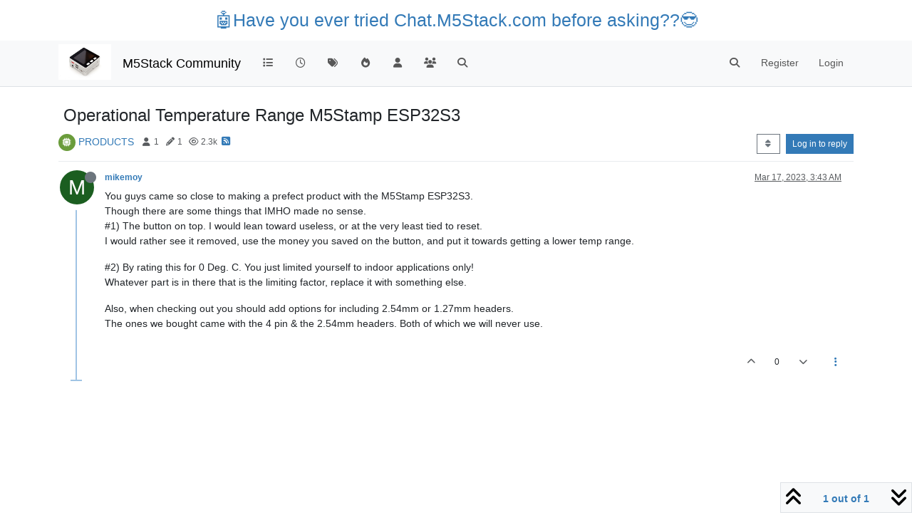

--- FILE ---
content_type: text/html; charset=utf-8
request_url: https://forum.m5stack.com/topic/5139/operational-temperature-range-m5stamp-esp32s3/1
body_size: 12217
content:
<!DOCTYPE html>
<html lang="en-US" data-dir="ltr" style="direction: ltr;">
<head>
	<title>Operational Temperature Range M5Stamp ESP32S3 | M5Stack Community</title>
	<meta name="viewport" content="width&#x3D;device-width, initial-scale&#x3D;1.0" />
	<meta name="content-type" content="text/html; charset=UTF-8" />
	<meta name="apple-mobile-web-app-capable" content="yes" />
	<meta name="mobile-web-app-capable" content="yes" />
	<meta property="og:site_name" content="M5Stack Community" />
	<meta name="msapplication-badge" content="frequency=30; polling-uri=https://community.m5stack.com/sitemap.xml" />
	<meta name="theme-color" content="#ffffff" />
	<meta name="msapplication-square150x150logo" content="/assets/uploads/system/site-logo.jpg" />
	<meta name="title" content="Operational Temperature Range M5Stamp ESP32S3" />
	<meta property="og:title" content="Operational Temperature Range M5Stamp ESP32S3" />
	<meta property="og:type" content="article" />
	<meta property="article:published_time" content="2023-03-17T03:43:07.739Z" />
	<meta property="article:modified_time" content="2023-03-17T03:43:07.739Z" />
	<meta property="article:section" content="PRODUCTS" />
	<meta name="description" content="You guys came so close to making a prefect product with the M5Stamp ESP32S3. Though there are some things that IMHO made no sense. #1) The button on top. I w..." />
	<meta property="og:description" content="You guys came so close to making a prefect product with the M5Stamp ESP32S3. Though there are some things that IMHO made no sense. #1) The button on top. I w..." />
	<meta property="og:image" content="https://community.m5stack.com/assets/uploads/system/site-logo.jpg" />
	<meta property="og:image:url" content="https://community.m5stack.com/assets/uploads/system/site-logo.jpg" />
	<meta property="og:image:width" content="undefined" />
	<meta property="og:image:height" content="undefined" />
	<meta property="og:url" content="https://community.m5stack.com/topic/5139/operational-temperature-range-m5stamp-esp32s3/1" />
	
	<link rel="stylesheet" type="text/css" href="/assets/client.css?v=rae4s5j9rp0" />
	<link rel="icon" type="image/x-icon" href="/assets/uploads/system/favicon.ico?v&#x3D;rae4s5j9rp0" />
	<link rel="manifest" href="/manifest.webmanifest" crossorigin="use-credentials" />
	<link rel="search" type="application/opensearchdescription+xml" title="M5Stack Community" href="/osd.xml" />
	<link rel="prefetch" href="/assets/src/modules/composer.js?v&#x3D;rae4s5j9rp0" />
	<link rel="prefetch" href="/assets/src/modules/composer/uploads.js?v&#x3D;rae4s5j9rp0" />
	<link rel="prefetch" href="/assets/src/modules/composer/drafts.js?v&#x3D;rae4s5j9rp0" />
	<link rel="prefetch" href="/assets/src/modules/composer/tags.js?v&#x3D;rae4s5j9rp0" />
	<link rel="prefetch" href="/assets/src/modules/composer/categoryList.js?v&#x3D;rae4s5j9rp0" />
	<link rel="prefetch" href="/assets/src/modules/composer/resize.js?v&#x3D;rae4s5j9rp0" />
	<link rel="prefetch" href="/assets/src/modules/composer/autocomplete.js?v&#x3D;rae4s5j9rp0" />
	<link rel="prefetch" href="/assets/templates/composer.tpl?v&#x3D;rae4s5j9rp0" />
	<link rel="prefetch" href="/assets/language/en-US/topic.json?v&#x3D;rae4s5j9rp0" />
	<link rel="prefetch" href="/assets/language/en-US/modules.json?v&#x3D;rae4s5j9rp0" />
	<link rel="prefetch" href="/assets/language/en-US/tags.json?v&#x3D;rae4s5j9rp0" />
	<link rel="prefetch stylesheet" href="/assets/plugins/nodebb-plugin-markdown/styles/default.css" />
	<link rel="prefetch" href="/assets/language/en-US/markdown.json?v&#x3D;rae4s5j9rp0" />
	<link rel="canonical" href="https://community.m5stack.com/topic/5139/operational-temperature-range-m5stamp-esp32s3" />
	<link rel="alternate" type="application/rss+xml" href="/topic/5139.rss" />
	<link rel="up" href="https://community.m5stack.com/category/4/products" />
	<link rel="author" href="https://community.m5stack.com/user/mikemoy" />
	

	<script>
		var config = JSON.parse('{"relative_path":"","upload_url":"/assets/uploads","asset_base_url":"/assets","assetBaseUrl":"/assets","siteTitle":"M5Stack Community","browserTitle":"M5Stack Community","titleLayout":"&#123;pageTitle&#125; | &#123;browserTitle&#125;","showSiteTitle":true,"maintenanceMode":false,"postQueue":1,"minimumTitleLength":3,"maximumTitleLength":255,"minimumPostLength":2,"maximumPostLength":32767,"minimumTagsPerTopic":0,"maximumTagsPerTopic":5,"minimumTagLength":3,"maximumTagLength":15,"undoTimeout":10000,"useOutgoingLinksPage":false,"allowGuestHandles":false,"allowTopicsThumbnail":false,"usePagination":false,"disableChat":false,"disableChatMessageEditing":false,"maximumChatMessageLength":1000,"socketioTransports":["polling","websocket"],"socketioOrigins":"*:*","websocketAddress":"","maxReconnectionAttempts":5,"reconnectionDelay":1500,"topicsPerPage":20,"postsPerPage":20,"maximumFileSize":2048,"theme:id":"nodebb-theme-persona","theme:src":"","defaultLang":"en-US","userLang":"en-US","loggedIn":false,"uid":-1,"cache-buster":"v=rae4s5j9rp0","topicPostSort":"oldest_to_newest","categoryTopicSort":"recently_replied","csrf_token":false,"searchEnabled":true,"searchDefaultInQuick":"titles","bootswatchSkin":"","composer:showHelpTab":true,"enablePostHistory":true,"timeagoCutoff":30,"timeagoCodes":["af","am","ar","az-short","az","be","bg","bs","ca","cs","cy","da","de-short","de","dv","el","en-short","en","es-short","es","et","eu","fa-short","fa","fi","fr-short","fr","gl","he","hr","hu","hy","id","is","it-short","it","ja","jv","ko","ky","lt","lv","mk","nl","no","pl","pt-br-short","pt-br","pt-short","pt","ro","rs","ru","rw","si","sk","sl","sq","sr","sv","th","tr-short","tr","uk","ur","uz","vi","zh-CN","zh-TW"],"cookies":{"enabled":false,"message":"[[global:cookies.message]]","dismiss":"[[global:cookies.accept]]","link":"[[global:cookies.learn-more]]","link_url":"https:&#x2F;&#x2F;www.cookiesandyou.com"},"thumbs":{"size":512},"iconBackgrounds":["#f44336","#e91e63","#9c27b0","#673ab7","#3f51b5","#2196f3","#009688","#1b5e20","#33691e","#827717","#e65100","#ff5722","#795548","#607d8b"],"emailPrompt":1,"useragent":{"isYaBrowser":false,"isAuthoritative":true,"isMobile":false,"isMobileNative":false,"isTablet":false,"isiPad":false,"isiPod":false,"isiPhone":false,"isiPhoneNative":false,"isAndroid":false,"isAndroidNative":false,"isBlackberry":false,"isOpera":false,"isIE":false,"isEdge":false,"isIECompatibilityMode":false,"isSafari":false,"isFirefox":false,"isWebkit":false,"isChrome":true,"isKonqueror":false,"isOmniWeb":false,"isSeaMonkey":false,"isFlock":false,"isAmaya":false,"isPhantomJS":false,"isEpiphany":false,"isDesktop":true,"isWindows":false,"isLinux":false,"isLinux64":false,"isMac":true,"isChromeOS":false,"isBada":false,"isSamsung":false,"isRaspberry":false,"isBot":false,"isCurl":false,"isAndroidTablet":false,"isWinJs":false,"isKindleFire":false,"isSilk":false,"isCaptive":false,"isSmartTV":false,"isUC":false,"isFacebook":false,"isAlamoFire":false,"isElectron":false,"silkAccelerated":false,"browser":"Chrome","version":"131.0.0.0","os":"OS X","platform":"Apple Mac","geoIp":{},"source":"Mozilla/5.0 (Macintosh; Intel Mac OS X 10_15_7) AppleWebKit/537.36 (KHTML, like Gecko) Chrome/131.0.0.0 Safari/537.36; ClaudeBot/1.0; +claudebot@anthropic.com)","isWechat":false},"fontawesome":{"pro":false,"styles":["solid","brands","regular"],"version":"6.5.2"},"acpLang":"undefined","topicSearchEnabled":false,"disableCustomUserSkins":false,"defaultBootswatchSkin":"","hideSubCategories":false,"hideCategoryLastPost":false,"enableQuickReply":false,"composer-default":{},"markdown":{"highlight":1,"hljsLanguages":["common"],"theme":"default.css","defaultHighlightLanguage":"","externalMark":false},"spam-be-gone":{}}');
		var app = {
			user: JSON.parse('{"uid":0,"username":"Guest","displayname":"Guest","userslug":"","fullname":"Guest","email":"","icon:text":"?","icon:bgColor":"#aaa","groupTitle":"","groupTitleArray":[],"status":"offline","reputation":0,"email:confirmed":false,"unreadData":{"":{},"new":{},"watched":{},"unreplied":{}},"isAdmin":false,"isGlobalMod":false,"isMod":false,"privileges":{"chat":false,"chat:privileged":false,"upload:post:image":false,"upload:post:file":false,"signature":false,"invite":false,"group:create":false,"search:content":false,"search:users":false,"search:tags":false,"view:users":true,"view:tags":true,"view:groups":true,"local:login":false,"ban":false,"mute":false,"view:users:info":false},"blocks":[],"timeagoCode":"en","offline":true,"lastRoomId":null,"isEmailConfirmSent":false}')
		};

		document.documentElement.style.setProperty('--panel-offset', `${localStorage.getItem('panelOffset') || 0}px`);
	</script>

	
	<head>
    <meta name="viewport" content="width=device-width, initial-scale=1.0">
    <style>
        .center {
            font-size: 25px;
            text-align: center;
            margin-top: 10px;
            margin-bottom: 10px;
        }
    </style>
</head>
<body>

<div class="center">
    <a href="https://chat.m5stack.com">🤖Have you ever tried Chat.M5Stack.com before asking??😎</a>
</div>

</body>

	
	
</head>

<body class="page-topic page-topic-5139 page-topic-operational-temperature-range-m5stamp-esp32s3 template-topic page-topic-category-4 page-topic-category-products parent-category-4 page-status-200 theme-persona user-guest skin-noskin">
	<nav id="menu" class="slideout-menu hidden">
		<section class="menu-section" data-section="navigation">
	<ul class="menu-section-list text-bg-dark"></ul>
</section>


	</nav>
	<nav id="chats-menu" class="slideout-menu hidden">
		
	</nav>

	<main id="panel" class="slideout-panel">
		<nav class="navbar sticky-top navbar-expand-lg bg-light header border-bottom py-0" id="header-menu" component="navbar">
			<div class="container justify-content-start flex-nowrap">
							<div class="d-flex align-items-center me-auto" style="min-width: 0px;">
				<button type="button" class="navbar-toggler border-0" id="mobile-menu">
					<i class="fa fa-lg fa-fw fa-bars unread-count" ></i>
					<span component="unread/icon" class="notification-icon fa fa-fw fa-book unread-count" data-content="0" data-unread-url="/unread"></span>
				</button>
				<div class="d-inline-flex align-items-center" style="min-width: 0px;">
					
					<a class="navbar-brand" href="http://www.m5stack.com/">
						<img alt="" class=" forum-logo d-inline-block align-text-bottom" src="/assets/uploads/system/site-logo.jpg?v=rae4s5j9rp0" />
					</a>
					
					
					<a class="navbar-brand text-truncate" href="/">
						M5Stack Community
					</a>
					
				</div>
			</div>

			
			<div class="navbar-search visible-xs">
				<form action="/search" method="GET">
					<button type="button" class="btn btn-link"><i class="fa fa-lg fa-fw fa-search" title="Search"></i></button>
					<input autocomplete="off" type="text" class="form-control hidden" name="term" placeholder="Search"/>
					<button class="btn btn-primary hidden" type="submit"></button>
					<input type="text" class="hidden" name="in" value="titles" />
				</form>
				<div class="quick-search-container dropdown-menu d-block mt-2 hidden">
					<div class="quick-search-results-container"></div>
				</div>
			</div>
			

			

			<div component="navbar/title" class="visible-xs hidden">
				<span></span>
			</div>

			<div id="nav-dropdown" class="collapse navbar-collapse d-none d-lg-block">
				<ul id="main-nav" class="navbar-nav me-auto mb-2 mb-lg-0">
					
					
					<li class="nav-item " title="Categories">
						<a class="nav-link navigation-link "
						 href="&#x2F;categories" >
							
							<i class="fa fa-fw fa-list" data-content=""></i>
							
							
							<span class="visible-xs-inline">Categories</span>
							
							
						</a>
						
					</li>
					
					
					
					<li class="nav-item " title="Recent">
						<a class="nav-link navigation-link "
						 href="&#x2F;recent" >
							
							<i class="fa fa-fw fa-clock-o" data-content=""></i>
							
							
							<span class="visible-xs-inline">Recent</span>
							
							
						</a>
						
					</li>
					
					
					
					<li class="nav-item " title="Tags">
						<a class="nav-link navigation-link "
						 href="&#x2F;tags" >
							
							<i class="fa fa-fw fa-tags" data-content=""></i>
							
							
							<span class="visible-xs-inline">Tags</span>
							
							
						</a>
						
					</li>
					
					
					
					<li class="nav-item " title="Popular">
						<a class="nav-link navigation-link "
						 href="&#x2F;popular" >
							
							<i class="fa fa-fw fa-fire" data-content=""></i>
							
							
							<span class="visible-xs-inline">Popular</span>
							
							
						</a>
						
					</li>
					
					
					
					<li class="nav-item " title="Users">
						<a class="nav-link navigation-link "
						 href="&#x2F;users" >
							
							<i class="fa fa-fw fa-user" data-content=""></i>
							
							
							<span class="visible-xs-inline">Users</span>
							
							
						</a>
						
					</li>
					
					
					
					<li class="nav-item " title="Groups">
						<a class="nav-link navigation-link "
						 href="&#x2F;groups" >
							
							<i class="fa fa-fw fa-group" data-content=""></i>
							
							
							<span class="visible-xs-inline">Groups</span>
							
							
						</a>
						
					</li>
					
					
					
					<li class="nav-item " title="Search">
						<a class="nav-link navigation-link "
						 href="&#x2F;search" >
							
							<i class="fa fa-fw fa-search" data-content=""></i>
							
							
							<span class="visible-xs-inline">Search</span>
							
							
						</a>
						
					</li>
					
					
				</ul>
				<ul class="navbar-nav mb-2 mb-lg-0 hidden-xs">
					<li class="nav-item">
						<a href="#" id="reconnect" class="nav-link hide" title="Looks like your connection to M5Stack Community was lost, please wait while we try to reconnect.">
							<i class="fa fa-check"></i>
						</a>
					</li>
				</ul>
				
				<div class="navbar-nav mb-2 mb-lg-0 position-relative">
					<form component="search/form" id="search-form" class="d-flex justify-content-end align-items-center" role="search" method="GET">
	<div component="search/fields" class="hidden" id="search-fields">
		<div class="input-group flex-nowrap">
			<input autocomplete="off" type="text" class="form-control" placeholder="Search" name="query" value="">

			<a href="/search" class="btn btn-outline-secondary" aria-label="Type to search">
				<i class="fa fa-gears fa-fw"></i>
			</a>
		</div>

		<div id="quick-search-container" class="quick-search-container dropdown-menu d-block mt-2 hidden">
			<div class="form-check filter-category mb-2 ms-4">
				<input class="form-check-input" type="checkbox" checked>
				<label class="form-check-label name"></label>
			</div>

			<div class="text-center loading-indicator"><i class="fa fa-spinner fa-spin"></i></div>
			<div class="quick-search-results-container"></div>
		</div>
		<button type="submit" class="btn btn-outline-secondary hide">Search</button>
	</div>

	<div id="" class="nav-item"><a component="search/button" id="search-button" href="#" class="nav-link"><i class="fa fa-search fa-fw" title="Search"></i></a></div>
</form>

				</div>
				

				
				
				<ul id="logged-out-menu" class="navbar-nav me-0 mb-2 mb-lg-0 align-items-center">
					
					<li class="nav-item">
						<a class="nav-link" href="/register">
							<i class="fa fa-pencil fa-fw d-inline-block d-sm-none"></i>
							<span>Register</span>
						</a>
					</li>
					
					<li class="nav-item">
						<a class="nav-link" href="/login">
							<i class="fa fa-sign-in fa-fw d-inline-block d-sm-none"></i>
							<span>Login</span>
						</a>
					</li>
				</ul>
				
				
			</div>

			</div>
		</nav>
		<script>
			const rect = document.getElementById('header-menu').getBoundingClientRect();
			const offset = Math.max(0, rect.bottom);
			document.documentElement.style.setProperty('--panel-offset', offset + `px`);
		</script>
		<div class="container pt-3" id="content">
		<noscript>
    <div class="alert alert-danger">
        <p>
            Your browser does not seem to support JavaScript. As a result, your viewing experience will be diminished, and you have been placed in <strong>read-only mode</strong>.
        </p>
        <p>
            Please download a browser that supports JavaScript, or enable it if it's disabled (i.e. NoScript).
        </p>
    </div>
</noscript>
		
<div data-widget-area="header">
	
</div>
<div class="row mb-5">
	<div class="topic col-lg-12" itemid="/topic/5139/operational-temperature-range-m5stamp-esp32s3/1" itemscope itemtype="https://schema.org/DiscussionForumPosting">
		<meta itemprop="datePublished" content="2023-03-17T03:43:07.739Z">
		<meta itemprop="dateModified" content="2023-03-17T03:43:07.739Z">
		<meta itemprop="author" itemscope itemtype="https://schema.org/Person" itemref="topicAuthorName topicAuthorUrl">
		<meta id="topicAuthorName" itemprop="name" content="mikemoy">
		<meta id="topicAuthorUrl" itemprop="url" content="/user/mikemoy">
		<div class="topic-header sticky-top">
			<h1 component="post/header" class="" itemprop="name">
				<span class="topic-title">
					<span component="topic/labels" class="d-inline-flex gap-2 align-items-center">
						<i component="topic/scheduled" class="fa fa-clock-o hidden" title="Scheduled"></i>
						<i component="topic/pinned" class="fa fa-thumb-tack hidden" title="Pinned"></i>
						<i component="topic/locked" class="fa fa-lock hidden" title="Locked"></i>
						<i class="fa fa-arrow-circle-right hidden" title="Moved"></i>
						
					</span>
					<span component="topic/title">Operational Temperature Range M5Stamp ESP32S3</span>
				</span>
			</h1>

			<div class="topic-info clearfix">
				<div class="category-item d-inline-block">
					<span class="icon d-inline-flex justify-content-center align-items-center align-middle rounded-circle" style="background-color: #6a9c3b; border-color: #6a9c3b!important; color: #ffffff; width:24px; height: 24px; font-size: 12px;"><i class="fa fa-fw fa-microchip"></i></span>
					<a href="/category/4/products">PRODUCTS</a>
				</div>

				<div data-tid="5139" component="topic/tags" class="tags tag-list d-inline-block hidden-xs">
					
				</div>
				<div class="d-inline-block hidden-xs">
					<div class="stats text-muted">
	<i class="fa fa-fw fa-user" title="Posters"></i>
	<span title="1">1</span>
</div>
<div class="stats text-muted">
	<i class="fa fa-fw fa-pencil" title="Posts"></i>
	<span component="topic/post-count" title="1">1</span>
</div>
<div class="stats text-muted">
	<i class="fa fa-fw fa-eye" title="Views"></i>
	<span title="2295">2.3k</span>
</div>
				</div>
				
				<a class="hidden-xs" target="_blank" href="/topic/5139.rss"><i class="fa fa-rss-square"></i></a>
				
				

				<div class="topic-main-buttons float-end d-inline-block">
	<span class="loading-indicator btn float-start hidden" done="0">
		<span class="hidden-xs">Loading More Posts</span> <i class="fa fa-refresh fa-spin"></i>
	</span>

	

	

	<div title="Sort by" class="btn-group bottom-sheet hidden-xs" component="thread/sort">
	<button class="btn btn-sm btn-outline-secondary dropdown-toggle" data-bs-toggle="dropdown" aria-haspopup="true" aria-expanded="false" aria-label="Post sort option, Oldest to Newest">
	<i class="fa fa-fw fa-sort"></i></button>
	<ul class="dropdown-menu dropdown-menu-end" role="menu">
		<li><a class="dropdown-item" href="#" class="oldest_to_newest" data-sort="oldest_to_newest" role="menuitem"><i class="fa fa-fw"></i> Oldest to Newest</a></li>
		<li><a class="dropdown-item" href="#" class="newest_to_oldest" data-sort="newest_to_oldest" role="menuitem"><i class="fa fa-fw"></i> Newest to Oldest</a></li>
		<li><a class="dropdown-item" href="#" class="most_votes" data-sort="most_votes" role="menuitem"><i class="fa fa-fw"></i> Most Votes</a></li>
	</ul>
</div>


	<div class="d-inline-block">
	
	</div>
	<div component="topic/reply/container" class="btn-group action-bar bottom-sheet hidden">
	<a href="/compose?tid=5139" class="btn btn-sm btn-primary" component="topic/reply" data-ajaxify="false" role="button"><i class="fa fa-reply visible-xs-inline"></i><span class="visible-sm-inline visible-md-inline visible-lg-inline"> Reply</span></a>
	<button type="button" class="btn btn-sm btn-primary dropdown-toggle" data-bs-toggle="dropdown" aria-haspopup="true" aria-expanded="false">
		<span class="caret"></span>
	</button>
	<ul class="dropdown-menu dropdown-menu-end" role="menu">
		<li><a class="dropdown-item" href="#" component="topic/reply-as-topic" role="menuitem">Reply as topic</a></li>
	</ul>
</div>




<a component="topic/reply/guest" href="/login" class="btn btn-sm btn-primary">Log in to reply</a>


</div>

			</div>
		</div>
		

		


		
		<div component="topic/deleted/message" class="alert alert-warning mt-3 hidden d-flex justify-content-between flex-wrap">
    <span>This topic has been deleted. Only users with topic management privileges can see it.</span>
    <span>
        
    </span>
</div>
		

		<ul component="topic" class="posts timeline" data-tid="5139" data-cid="4">
			
				<li component="post" class="  topic-owner-post" data-index="0" data-pid="20368" data-uid="147" data-timestamp="1679024587739" data-username="mikemoy" data-userslug="mikemoy" itemprop="comment" itemtype="http://schema.org/Comment" itemscope>
					<a component="post/anchor" data-index="0" id="1"></a>

					<meta itemprop="datePublished" content="2023-03-17T03:43:07.739Z">
					<meta itemprop="dateModified" content="">

					

<div class="clearfix post-header">
	<div class="icon float-start">
		<a href="/user/mikemoy">
			<span  alt="mikemoy" title="mikemoy" data-uid="147" loading="lazy" aria-label="User avatar for mikemoy" class="avatar  avatar-rounded" component="user/picture" style="--avatar-size: 48px; background-color: #1b5e20;">M</span>
			<i component="user/status" class="fa fa-circle status offline" title="Offline"></i>
		</a>
	</div>

	<small class="d-flex">
		<div class="d-flex align-items-center gap-1 flex-wrap w-100">
			<strong class="text-nowrap">
				<a href="/user/mikemoy" itemprop="author" data-username="mikemoy" data-uid="147">mikemoy</a>
			</strong>

			

			

			<span class="visible-xs-inline-block visible-sm-inline-block visible-md-inline-block visible-lg-inline-block">
				

				<span>
					
				</span>
			</span>
			<div class="d-flex align-items-center gap-1 flex-grow-1 justify-content-end">
				<span>
					<i component="post/edit-indicator" class="fa fa-pencil-square edit-icon hidden"></i>

					<span data-editor="" component="post/editor" class="hidden">last edited by  <span class="timeago" title="Invalid Date"></span></span>

					<span class="visible-xs-inline-block visible-sm-inline-block visible-md-inline-block visible-lg-inline-block">
						<a class="permalink text-muted" href="/post/20368"><span class="timeago" title="2023-03-17T03:43:07.739Z"></span></a>
					</span>
				</span>
				<span class="bookmarked"><i class="fa fa-bookmark-o"></i></span>
			</div>
		</div>
	</small>
</div>

<br />

<div class="content" component="post/content" itemprop="text">
	<p dir="auto">You guys came so close to making a prefect product with the M5Stamp ESP32S3.<br />
Though there are some things that IMHO made no sense.<br />
#1) The button on top. I would lean toward useless, or at the very least tied to reset.<br />
I would rather see it removed, use the money you saved on the button, and put it towards getting a lower temp range.</p>
<p dir="auto">#2) By rating this for 0 Deg. C. You just limited yourself to indoor applications only!<br />
Whatever part is in there that is the limiting factor,  replace it with something else.</p>
<p dir="auto">Also, when checking out you should add options for including 2.54mm or 1.27mm headers.<br />
The ones we bought came with the 4 pin &amp; the 2.54mm headers. Both of which we will never use.</p>

</div>

<div class="post-footer">
	

	<div class="clearfix">
	
	<a component="post/reply-count" data-target-component="post/replies/container" href="#" class="threaded-replies user-select-none float-start text-muted hidden">
		<span component="post/reply-count/avatars" class="avatars d-inline-flex gap-1 align-items-top hidden-xs ">
			
			
		</span>

		<span class="replies-count small" component="post/reply-count/text" data-replies="0">1 Reply</span>
		<span class="replies-last hidden-xs small">Last reply <span class="timeago" title=""></span></span>

		<i class="fa fa-fw fa-chevron-right" component="post/replies/open"></i>
		<i class="fa fa-fw fa-chevron-down hidden" component="post/replies/close"></i>
		<i class="fa fa-fw fa-spin fa-spinner hidden" component="post/replies/loading"></i>
	</a>
	

	<small class="d-flex justify-content-end align-items-center gap-1" component="post/actions">
		<!-- This partial intentionally left blank; overwritten by nodebb-plugin-reactions -->
		<span class="post-tools">
			<a component="post/reply" href="#" class="user-select-none hidden">Reply</a>
			<a component="post/quote" href="#" class="user-select-none hidden">Quote</a>
		</span>

		
		<span class="votes">
			<a component="post/upvote" href="#" class="">
				<i class="fa fa-chevron-up"></i>
			</a>

			<span component="post/vote-count" data-votes="0">0</span>

			
			<a component="post/downvote" href="#" class="">
				<i class="fa fa-chevron-down"></i>
			</a>
			
		</span>
		

		<span component="post/tools" class="dropdown moderator-tools bottom-sheet d-inline-block ">
	<a class="dropdown-toggle d-block" href="#" data-bs-toggle="dropdown" aria-haspopup="true" aria-expanded="false"><i class="fa fa-fw fa-ellipsis-v"></i></a>
	<ul class="dropdown-menu dropdown-menu-end" role="menu"></ul>
</span>

	</small>
	</div>
	<div component="post/replies/container"></div>
</div>

				</li>
				
				
				
			
		</ul>

		

		

		

		<div class="pagination-block border border-1 text-bg-light text-center">
    <div class="progress-bar bg-info"></div>
    <div class="wrapper dropup">
        <i class="fa fa-2x fa-angle-double-up pointer fa-fw pagetop"></i>

        <a href="#" class="dropdown-toggle d-inline-block text-decoration-none" data-bs-toggle="dropdown" data-bs-reference="parent" aria-haspopup="true" aria-expanded="false">
            <span class="pagination-text"></span>
        </a>

        <i class="fa fa-2x fa-angle-double-down pointer fa-fw pagebottom"></i>
        <ul class="dropdown-menu dropdown-menu-end" role="menu">
            <li>
                <div class="row">
                    <div class="col-8 post-content"></div>
                    <div class="col-4 text-end">
                        <div class="scroller-content">
                            <span class="pointer pagetop">First post <i class="fa fa-angle-double-up"></i></span>
                            <div class="scroller-container">
                                <div class="scroller-thumb">
                                    <span class="thumb-text"></span>
                                    <div class="scroller-thumb-icon"></div>
                                </div>
                            </div>
                            <span class="pointer pagebottom">Last post <i class="fa fa-angle-double-down"></i></span>
                        </div>
                    </div>
                </div>
                <div class="row">
                    <div class="col-6">
                        <button id="myNextPostBtn" class="btn btn-outline-secondary form-control" disabled>Go to my next post</button>
                    </div>
                    <div class="col-6">
                        <input type="number" class="form-control" id="indexInput" placeholder="Go to post index">
                    </div>
                </div>
            </li>
        </ul>
    </div>
</div>

	</div>
	<div data-widget-area="sidebar" class="col-lg-3 col-sm-12 hidden">
		
	</div>
</div>

<div data-widget-area="footer">
	
</div>


<noscript>
<nav component="pagination" class="pagination-container hidden" aria-label="Pagination">
	<ul class="pagination hidden-xs justify-content-center">
		<li class="page-item previous float-start disabled">
			<a class="page-link" href="?" data-page="1" aria-label="Previous Page"><i class="fa fa-chevron-left"></i> </a>
		</li>

		

		<li class="page-item next float-end disabled">
			<a class="page-link" href="?" data-page="1" aria-label="Next Page"><i class="fa fa-chevron-right"></i></a>
		</li>
	</ul>

	<ul class="pagination hidden-sm hidden-md hidden-lg justify-content-center">
		<li class="page-item first disabled">
			<a class="page-link" href="?" data-page="1" aria-label="First Page"><i class="fa fa-fast-backward"></i> </a>
		</li>

		<li class="page-item previous disabled">
			<a class="page-link" href="?" data-page="1" aria-label="Previous Page"><i class="fa fa-chevron-left"></i> </a>
		</li>

		<li component="pagination/select-page" class="page-item page select-page">
			<a class="page-link" href="#" aria-label="Go to page">1 / 1</a>
		</li>

		<li class="page-item next disabled">
			<a class="page-link" href="?" data-page="1" aria-label="Next Page"><i class="fa fa-chevron-right"></i></a>
		</li>

		<li class="page-item last disabled">
			<a class="page-link" href="?" data-page="1" aria-label="Last Page"><i class="fa fa-fast-forward"></i> </a>
		</li>
	</ul>
</nav>
</noscript>

<script id="ajaxify-data" type="application/json">{"cid":4,"lastposttime":1679024587739,"mainPid":20368,"postcount":1,"slug":"5139/operational-temperature-range-m5stamp-esp32s3","tid":5139,"timestamp":1679024587739,"title":"Operational Temperature Range M5Stamp ESP32S3","uid":147,"viewcount":2295,"postercount":1,"deleted":0,"locked":0,"pinned":0,"pinExpiry":0,"upvotes":0,"downvotes":0,"deleterUid":0,"titleRaw":"Operational Temperature Range M5Stamp ESP32S3","timestampISO":"2023-03-17T03:43:07.739Z","scheduled":false,"lastposttimeISO":"2023-03-17T03:43:07.739Z","pinExpiryISO":"","votes":0,"teaserPid":null,"tags":[],"thumbs":[],"posts":[{"content":"<p dir=\"auto\">You guys came so close to making a prefect product with the M5Stamp ESP32S3.<br />\nThough there are some things that IMHO made no sense.<br />\n#1) The button on top. I would lean toward useless, or at the very least tied to reset.<br />\nI would rather see it removed, use the money you saved on the button, and put it towards getting a lower temp range.<\/p>\n<p dir=\"auto\">#2) By rating this for 0 Deg. C. You just limited yourself to indoor applications only!<br />\nWhatever part is in there that is the limiting factor,  replace it with something else.<\/p>\n<p dir=\"auto\">Also, when checking out you should add options for including 2.54mm or 1.27mm headers.<br />\nThe ones we bought came with the 4 pin &amp; the 2.54mm headers. Both of which we will never use.<\/p>\n","pid":20368,"tid":5139,"timestamp":1679024587739,"uid":147,"deleted":0,"upvotes":0,"downvotes":0,"deleterUid":0,"edited":0,"replies":{"hasMore":false,"hasSingleImmediateReply":false,"users":[],"text":"[[topic:one-reply-to-this-post]]","count":0},"bookmarks":0,"votes":0,"timestampISO":"2023-03-17T03:43:07.739Z","editedISO":"","index":0,"user":{"uid":147,"username":"mikemoy","userslug":"mikemoy","reputation":3,"postcount":13,"topiccount":6,"picture":null,"signature":"","banned":false,"banned:expire":0,"status":"offline","lastonline":1679024587760,"groupTitle":"","mutedUntil":0,"displayname":"mikemoy","groupTitleArray":[],"icon:text":"M","icon:bgColor":"#1b5e20","lastonlineISO":"2023-03-17T03:43:07.760Z","banned_until":0,"banned_until_readable":"Not Banned","muted":false,"selectedGroups":[],"custom_profile_info":[]},"editor":null,"bookmarked":false,"upvoted":false,"downvoted":false,"selfPost":false,"events":[],"topicOwnerPost":true,"display_edit_tools":false,"display_delete_tools":false,"display_moderator_tools":false,"display_move_tools":false,"display_post_menu":true}],"events":[],"category":{"bgColor":"#6a9c3b","cid":4,"class":"col-md-3 col-xs-6","color":"#ffffff","description":"Core and Modules info.","descriptionParsed":"<p>Core and Modules info.<\/p>\n","disabled":0,"icon":"fa-microchip","imageClass":"cover","link":"","name":"PRODUCTS","numRecentReplies":1,"order":5,"parentCid":0,"post_count":2304,"slug":"4/products","topic_count":574,"subCategoriesPerPage":10,"minTags":0,"maxTags":5,"postQueue":1,"isSection":0,"totalPostCount":2304,"totalTopicCount":574},"tagWhitelist":[],"minTags":0,"maxTags":5,"thread_tools":[],"isFollowing":false,"isNotFollowing":true,"isIgnoring":false,"bookmark":null,"postSharing":[{"id":"facebook","name":"Facebook","class":"fa-brands fa-facebook","activated":true},{"id":"twitter","name":"X (Twitter)","class":"fa-brands fa-x-twitter","activated":true}],"deleter":null,"merger":null,"forker":null,"related":[],"unreplied":true,"icons":[],"privileges":{"topics:reply":false,"topics:read":true,"topics:schedule":false,"topics:tag":false,"topics:delete":false,"posts:edit":false,"posts:history":false,"posts:upvote":false,"posts:downvote":false,"posts:delete":false,"posts:view_deleted":false,"read":true,"purge":false,"view_thread_tools":false,"editable":false,"deletable":false,"view_deleted":false,"view_scheduled":false,"isAdminOrMod":false,"disabled":0,"tid":"5139","uid":-1},"topicStaleDays":60,"reputation:disabled":0,"downvote:disabled":0,"feeds:disableRSS":0,"signatures:hideDuplicates":0,"bookmarkThreshold":5,"necroThreshold":7,"postEditDuration":0,"postDeleteDuration":0,"scrollToMyPost":true,"updateUrlWithPostIndex":true,"allowMultipleBadges":true,"privateUploads":false,"showPostPreviewsOnHover":true,"sortOptionLabel":"[[topic:oldest-to-newest]]","rssFeedUrl":"/topic/5139.rss","postIndex":1,"breadcrumbs":[{"text":"M5Stack Forum","url":"https://community.m5stack.com"},{"text":"PRODUCTS","url":"https://community.m5stack.com/category/4/products","cid":4},{"text":"Operational Temperature Range M5Stamp ESP32S3"}],"author":{"username":"mikemoy","userslug":"mikemoy","uid":147,"displayname":"mikemoy"},"pagination":{"prev":{"page":1,"active":false},"next":{"page":1,"active":false},"first":{"page":1,"active":true},"last":{"page":1,"active":true},"rel":[],"pages":[],"currentPage":1,"pageCount":1},"loggedIn":false,"loggedInUser":{"uid":0,"username":"[[global:guest]]","picture":"","icon:text":"?","icon:bgColor":"#aaa"},"relative_path":"","template":{"name":"topic","topic":true},"url":"/topic/5139/operational-temperature-range-m5stamp-esp32s3/1","bodyClass":"page-topic page-topic-5139 page-topic-operational-temperature-range-m5stamp-esp32s3 template-topic page-topic-category-4 page-topic-category-products parent-category-4 page-status-200 theme-persona user-guest","_header":{"tags":{"meta":[{"name":"viewport","content":"width&#x3D;device-width, initial-scale&#x3D;1.0"},{"name":"content-type","content":"text/html; charset=UTF-8","noEscape":true},{"name":"apple-mobile-web-app-capable","content":"yes"},{"name":"mobile-web-app-capable","content":"yes"},{"property":"og:site_name","content":"M5Stack Community"},{"name":"msapplication-badge","content":"frequency=30; polling-uri=https://community.m5stack.com/sitemap.xml","noEscape":true},{"name":"theme-color","content":"#ffffff"},{"name":"msapplication-square150x150logo","content":"/assets/uploads/system/site-logo.jpg","noEscape":true},{"name":"title","content":"Operational Temperature Range M5Stamp ESP32S3"},{"property":"og:title","content":"Operational Temperature Range M5Stamp ESP32S3"},{"property":"og:type","content":"article"},{"property":"article:published_time","content":"2023-03-17T03:43:07.739Z"},{"property":"article:modified_time","content":"2023-03-17T03:43:07.739Z"},{"property":"article:section","content":"PRODUCTS"},{"name":"description","content":"You guys came so close to making a prefect product with the M5Stamp ESP32S3. Though there are some things that IMHO made no sense. #1) The button on top. I w..."},{"property":"og:description","content":"You guys came so close to making a prefect product with the M5Stamp ESP32S3. Though there are some things that IMHO made no sense. #1) The button on top. I w..."},{"property":"og:image","content":"https://community.m5stack.com/assets/uploads/system/site-logo.jpg","noEscape":true},{"property":"og:image:url","content":"https://community.m5stack.com/assets/uploads/system/site-logo.jpg","noEscape":true},{"property":"og:image:width","content":"undefined"},{"property":"og:image:height","content":"undefined"},{"content":"https://community.m5stack.com/topic/5139/operational-temperature-range-m5stamp-esp32s3/1","property":"og:url"}],"link":[{"rel":"icon","type":"image/x-icon","href":"/assets/uploads/system/favicon.ico?v&#x3D;rae4s5j9rp0"},{"rel":"manifest","href":"/manifest.webmanifest","crossorigin":"use-credentials"},{"rel":"search","type":"application/opensearchdescription+xml","title":"M5Stack Community","href":"/osd.xml"},{"rel":"prefetch","href":"/assets/src/modules/composer.js?v&#x3D;rae4s5j9rp0"},{"rel":"prefetch","href":"/assets/src/modules/composer/uploads.js?v&#x3D;rae4s5j9rp0"},{"rel":"prefetch","href":"/assets/src/modules/composer/drafts.js?v&#x3D;rae4s5j9rp0"},{"rel":"prefetch","href":"/assets/src/modules/composer/tags.js?v&#x3D;rae4s5j9rp0"},{"rel":"prefetch","href":"/assets/src/modules/composer/categoryList.js?v&#x3D;rae4s5j9rp0"},{"rel":"prefetch","href":"/assets/src/modules/composer/resize.js?v&#x3D;rae4s5j9rp0"},{"rel":"prefetch","href":"/assets/src/modules/composer/autocomplete.js?v&#x3D;rae4s5j9rp0"},{"rel":"prefetch","href":"/assets/templates/composer.tpl?v&#x3D;rae4s5j9rp0"},{"rel":"prefetch","href":"/assets/language/en-US/topic.json?v&#x3D;rae4s5j9rp0"},{"rel":"prefetch","href":"/assets/language/en-US/modules.json?v&#x3D;rae4s5j9rp0"},{"rel":"prefetch","href":"/assets/language/en-US/tags.json?v&#x3D;rae4s5j9rp0"},{"rel":"prefetch stylesheet","type":"","href":"/assets/plugins/nodebb-plugin-markdown/styles/default.css"},{"rel":"prefetch","href":"/assets/language/en-US/markdown.json?v&#x3D;rae4s5j9rp0"},{"rel":"canonical","href":"https://community.m5stack.com/topic/5139/operational-temperature-range-m5stamp-esp32s3","noEscape":true},{"rel":"alternate","type":"application/rss+xml","href":"/topic/5139.rss"},{"rel":"up","href":"https://community.m5stack.com/category/4/products"},{"rel":"author","href":"https://community.m5stack.com/user/mikemoy"}]}},"widgets":{}}</script>		</div><!-- /.container#content -->
	</main>
	
	<div id="taskbar" component="taskbar" class="taskbar fixed-bottom">
	<div class="navbar-inner"><ul class="nav navbar-nav"></ul></div>
</div>
	<script defer src="/assets/nodebb.min.js?v=rae4s5j9rp0"></script>



<script>
    if (document.readyState === 'loading') {
        document.addEventListener('DOMContentLoaded', prepareFooter);
    } else {
        prepareFooter();
    }

    function prepareFooter() {
        

        $(document).ready(function () {
            app.coldLoad();
        });
    }
</script>
</body>
</html>
